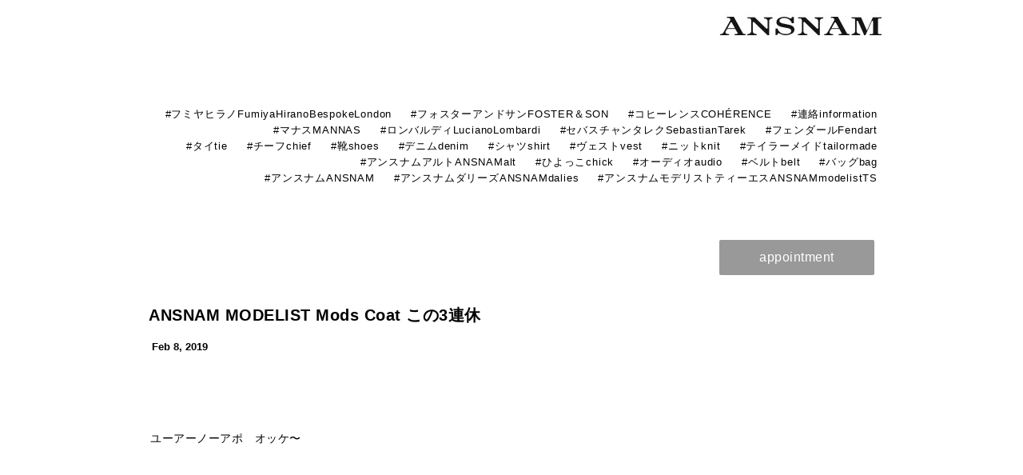

--- FILE ---
content_type: text/html; charset=UTF-8
request_url: https://ansnam.blogspot.com/2019/02/ansnam-modelist-mods-coat-3.html
body_size: 8170
content:
<!DOCTYPE html>
<html class='v2' dir='ltr' xmlns='http://www.w3.org/1999/xhtml' xmlns:b='http://www.google.com/2005/gml/b' xmlns:data='http://www.google.com/2005/gml/data' xmlns:expr='http://www.google.com/2005/gml/expr'>
<head>
<link href='https://www.blogger.com/static/v1/widgets/4128112664-css_bundle_v2.css' rel='stylesheet' type='text/css'/>
<link href='https://fonts.googleapis.com/css?family=Lato' rel='stylesheet'/>
<meta content='width=1100' name='viewport'/>
<meta content='text/html; charset=UTF-8' http-equiv='Content-Type'/>
<meta content='blogger' name='generator'/>
<link href='https://ansnam.blogspot.com/favicon.ico' rel='icon' type='image/x-icon'/>
<link href='http://ansnam.blogspot.com/2019/02/ansnam-modelist-mods-coat-3.html' rel='canonical'/>
<link rel="alternate" type="application/atom+xml" title="ANSNAM - Atom" href="https://ansnam.blogspot.com/feeds/posts/default" />
<link rel="alternate" type="application/rss+xml" title="ANSNAM - RSS" href="https://ansnam.blogspot.com/feeds/posts/default?alt=rss" />
<link rel="service.post" type="application/atom+xml" title="ANSNAM - Atom" href="https://www.blogger.com/feeds/4017700198716215784/posts/default" />

<link rel="alternate" type="application/atom+xml" title="ANSNAM - Atom" href="https://ansnam.blogspot.com/feeds/5626204672474784727/comments/default" />
<!--Can't find substitution for tag [blog.ieCssRetrofitLinks]-->
<meta content='http://ansnam.blogspot.com/2019/02/ansnam-modelist-mods-coat-3.html' property='og:url'/>
<meta content='ANSNAM MODELIST Mods Coat この3連休' property='og:title'/>
<meta content='ユーアーノーアポ　オッケ〜' property='og:description'/>
<title>ANSNAM: ANSNAM MODELIST Mods Coat この3連休</title>
<style type='text/css'>@font-face{font-family:'PT Sans';font-style:normal;font-weight:400;font-display:swap;src:url(//fonts.gstatic.com/s/ptsans/v18/jizaRExUiTo99u79D0-ExcOPIDUg-g.woff2)format('woff2');unicode-range:U+0460-052F,U+1C80-1C8A,U+20B4,U+2DE0-2DFF,U+A640-A69F,U+FE2E-FE2F;}@font-face{font-family:'PT Sans';font-style:normal;font-weight:400;font-display:swap;src:url(//fonts.gstatic.com/s/ptsans/v18/jizaRExUiTo99u79D0aExcOPIDUg-g.woff2)format('woff2');unicode-range:U+0301,U+0400-045F,U+0490-0491,U+04B0-04B1,U+2116;}@font-face{font-family:'PT Sans';font-style:normal;font-weight:400;font-display:swap;src:url(//fonts.gstatic.com/s/ptsans/v18/jizaRExUiTo99u79D0yExcOPIDUg-g.woff2)format('woff2');unicode-range:U+0100-02BA,U+02BD-02C5,U+02C7-02CC,U+02CE-02D7,U+02DD-02FF,U+0304,U+0308,U+0329,U+1D00-1DBF,U+1E00-1E9F,U+1EF2-1EFF,U+2020,U+20A0-20AB,U+20AD-20C0,U+2113,U+2C60-2C7F,U+A720-A7FF;}@font-face{font-family:'PT Sans';font-style:normal;font-weight:400;font-display:swap;src:url(//fonts.gstatic.com/s/ptsans/v18/jizaRExUiTo99u79D0KExcOPIDU.woff2)format('woff2');unicode-range:U+0000-00FF,U+0131,U+0152-0153,U+02BB-02BC,U+02C6,U+02DA,U+02DC,U+0304,U+0308,U+0329,U+2000-206F,U+20AC,U+2122,U+2191,U+2193,U+2212,U+2215,U+FEFF,U+FFFD;}</style>
<style id='page-skin-1' type='text/css'><!--
/*
-----------------------------------------------
Blogger Template Style
Name:     Simple
Designer: Josh Peterson
URL:      www.noaesthetic.com
----------------------------------------------- */
/* Variable definitions
====================
<Variable name="keycolor" description="Main Color" type="color" default="#66bbdd"/>
<Group description="Page Text" selector="body">
<Variable name="body.font" description="Font" type="font"
default="normal normal 12px Arial, Tahoma, Helvetica, FreeSans, sans-serif"/>
<Variable name="body.text.color" description="Text Color" type="color" default="#222222"/>
</Group>
<Group description="Backgrounds" selector=".body-fauxcolumns-outer">
<Variable name="body.background.color" description="Outer Background" type="color" default="#66bbdd"/>
<Variable name="content.background.color" description="Main Background" type="color" default="#ffffff"/>
<Variable name="header.background.color" description="Header Background" type="color" default="transparent"/>
</Group>
<Group description="Links" selector=".main-outer">
<Variable name="link.color" description="Link Color" type="color" default="#2288bb"/>
<Variable name="link.visited.color" description="Visited Color" type="color" default="#888888"/>
<Variable name="link.hover.color" description="Hover Color" type="color" default="#33aaff"/>
</Group>
<Group description="Blog Title" selector=".header h1">
<Variable name="header.font" description="Font" type="font"
default="normal normal 60px Arial, Tahoma, Helvetica, FreeSans, sans-serif"/>
<Variable name="header.text.color" description="Title Color" type="color" default="#3399bb" />
</Group>
<Group description="Blog Description" selector=".header .description">
<Variable name="description.text.color" description="Description Color" type="color"
default="#777777" />
</Group>
<Group description="Tabs Text" selector=".tabs-inner .widget li a">
<Variable name="tabs.font" description="Font" type="font"
default="normal normal 14px Arial, Tahoma, Helvetica, FreeSans, sans-serif"/>
<Variable name="tabs.text.color" description="Text Color" type="color" default="#999999"/>
<Variable name="tabs.selected.text.color" description="Selected Color" type="color" default="#000000"/>
</Group>
<Group description="Tabs Background" selector=".tabs-outer .PageList">
<Variable name="tabs.background.color" description="Background Color" type="color" default="#f5f5f5"/>
<Variable name="tabs.selected.background.color" description="Selected Color" type="color" default="#eeeeee"/>
</Group>
<Group description="Post Title" selector="h3.post-title, .comments h4">
<Variable name="post.title.font" description="Font" type="font"
default="normal normal 22px Arial, Tahoma, Helvetica, FreeSans, sans-serif"/>
</Group>
<Group description="Date Header" selector=".date-header">
<Variable name="date.header.color" description="Text Color" type="color"
default="#000000"/>
<Variable name="date.header.background.color" description="Background Color" type="color"
default="transparent"/>
<Variable name="date.header.font" description="Text Font" type="font"
default="normal bold 11px Arial, Tahoma, Helvetica, FreeSans, sans-serif"/>
<Variable name="date.header.padding" description="Date Header Padding" type="string" default="inherit"/>
<Variable name="date.header.letterspacing" description="Date Header Letter Spacing" type="string" default="inherit"/>
<Variable name="date.header.margin" description="Date Header Margin" type="string" default="inherit"/>
</Group>
<Group description="Post Footer" selector=".post-footer">
<Variable name="post.footer.text.color" description="Text Color" type="color" default="#666666"/>
<Variable name="post.footer.background.color" description="Background Color" type="color"
default="#f9f9f9"/>
<Variable name="post.footer.border.color" description="Shadow Color" type="color" default="#eeeeee"/>
</Group>
<Group description="Gadgets" selector="h2">
<Variable name="widget.title.font" description="Title Font" type="font"
default="normal bold 11px Arial, Tahoma, Helvetica, FreeSans, sans-serif"/>
<Variable name="widget.title.text.color" description="Title Color" type="color" default="#000000"/>
<Variable name="widget.alternate.text.color" description="Alternate Color" type="color" default="#999999"/>
</Group>
<Group description="Images" selector=".main-inner">
<Variable name="image.background.color" description="Background Color" type="color" default="#ffffff"/>
<Variable name="image.border.color" description="Border Color" type="color" default="#eeeeee"/>
<Variable name="image.text.color" description="Caption Text Color" type="color" default="#000000"/>
</Group>
<Group description="Accents" selector=".content-inner">
<Variable name="body.rule.color" description="Separator Line Color" type="color" default="#eeeeee"/>
<Variable name="tabs.border.color" description="Tabs Border Color" type="color" default="#ffffff"/>
</Group>
<Variable name="body.background" description="Body Background" type="background"
color="#ffffff" default="$(color) none repeat scroll top left"/>
<Variable name="body.background.override" description="Body Background Override" type="string" default=""/>
<Variable name="body.background.gradient.cap" description="Body Gradient Cap" type="url"
default="url(//www.blogblog.com/1kt/simple/gradients_light.png)"/>
<Variable name="body.background.gradient.tile" description="Body Gradient Tile" type="url"
default="url(//www.blogblog.com/1kt/simple/body_gradient_tile_light.png)"/>
<Variable name="content.background.color.selector" description="Content Background Color Selector" type="string" default=".content-inner"/>
<Variable name="content.padding" description="Content Padding" type="length" default="10px" min="0" max="100px"/>
<Variable name="content.padding.horizontal" description="Content Horizontal Padding" type="length" default="10px" min="0" max="100px"/>
<Variable name="content.shadow.spread" description="Content Shadow Spread" type="length" default="40px" min="0" max="100px"/>
<Variable name="content.shadow.spread.webkit" description="Content Shadow Spread (WebKit)" type="length" default="5px" min="0" max="100px"/>
<Variable name="content.shadow.spread.ie" description="Content Shadow Spread (IE)" type="length" default="10px" min="0" max="100px"/>
<Variable name="main.border.width" description="Main Border Width" type="length" default="0" min="0" max="10px"/>
<Variable name="header.background.gradient" description="Header Gradient" type="url" default="none"/>
<Variable name="header.shadow.offset.left" description="Header Shadow Offset Left" type="length" default="-1px" min="-50px" max="50px"/>
<Variable name="header.shadow.offset.top" description="Header Shadow Offset Top" type="length" default="-1px" min="-50px" max="50px"/>
<Variable name="header.shadow.spread" description="Header Shadow Spread" type="length" default="1px" min="0" max="100px"/>
<Variable name="header.padding" description="Header Padding" type="length" default="30px" min="0" max="100px"/>
<Variable name="header.border.size" description="Header Border Size" type="length" default="1px" min="0" max="10px"/>
<Variable name="header.bottom.border.size" description="Header Bottom Border Size" type="length" default="0" min="0" max="10px"/>
<Variable name="header.border.horizontalsize" description="Header Horizontal Border Size" type="length" default="0" min="0" max="10px"/>
<Variable name="description.text.size" description="Description Text Size" type="string" default="140%"/>
<Variable name="tabs.margin.top" description="Tabs Margin Top" type="length" default="0" min="0" max="100px"/>
<Variable name="tabs.margin.side" description="Tabs Side Margin" type="length" default="30px" min="0" max="100px"/>
<Variable name="tabs.background.gradient" description="Tabs Background Gradient" type="url"
default="url(//www.blogblog.com/1kt/simple/gradients_light.png)"/>
<Variable name="tabs.border.width" description="Tabs Border Width" type="length" default="1px" min="0" max="10px"/>
<Variable name="tabs.bevel.border.width" description="Tabs Bevel Border Width" type="length" default="1px" min="0" max="10px"/>
<Variable name="post.margin.bottom" description="Post Bottom Margin" type="length" default="25px" min="0" max="100px"/>
<Variable name="image.border.small.size" description="Image Border Small Size" type="length" default="2px" min="0" max="10px"/>
<Variable name="image.border.large.size" description="Image Border Large Size" type="length" default="5px" min="0" max="10px"/>
<Variable name="page.width.selector" description="Page Width Selector" type="string" default=".region-inner"/>
<Variable name="page.width" description="Page Width" type="string" default="auto"/>
<Variable name="main.section.margin" description="Main Section Margin" type="length" default="15px" min="0" max="100px"/>
<Variable name="main.padding" description="Main Padding" type="length" default="15px" min="0" max="100px"/>
<Variable name="main.padding.top" description="Main Padding Top" type="length" default="30px" min="0" max="100px"/>
<Variable name="main.padding.bottom" description="Main Padding Bottom" type="length" default="30px" min="0" max="100px"/>
<Variable name="paging.background"
color="#ffffff"
description="Background of blog paging area" type="background"
default="transparent none no-repeat scroll top center"/>
<Variable name="footer.bevel" description="Bevel border length of footer" type="length" default="0" min="0" max="10px"/>
<Variable name="mobile.background.overlay" description="Mobile Background Overlay" type="string"
default="transparent none repeat scroll top left"/>
<Variable name="mobile.background.size" description="Mobile Background Size" type="string" default="auto"/>
<Variable name="mobile.button.color" description="Mobile Button Color" type="color" default="#ffffff" />
<Variable name="startSide" description="Side where text starts in blog language" type="automatic" default="left"/>
<Variable name="endSide" description="Side where text ends in blog language" type="automatic" default="right"/>
*/
/* Content
----------------------------------------------- */
body {
font: normal normal 8px Arial, Tahoma, Helvetica, FreeSans, sans-serif;
color: #000000;
background: #ffffff none repeat scroll top left;
padding: 0 40px 40px 40px;
}
html body .region-inner {
min-width: 0;
max-width: 100%;
width: auto;
}
a:link {
text-decoration:none;
color: #000000;
}
a:visited {
text-decoration:none;
color: #000000;
}
a:hover {
text-decoration:underline;
color: #000000;
}
.body-fauxcolumn-outer .fauxcolumn-inner {
background: transparent none repeat scroll top left;
_background-image: none;
}
.body-fauxcolumn-outer .cap-top {
position: absolute;
z-index: 1;
height: 260px;
width: 100%;
}
.body-fauxcolumn-outer .cap-top .cap-left {
width: 100%;
}
.content-outer {
}
.content-inner {
}
.content-inner {
background-color: #ffffff;
}
/* Header
----------------------------------------------- */
.header-outer {
}
.Header h1 {
font: normal normal 8px Arial, Tahoma, Helvetica, FreeSans, sans-serif;
color: #ffffff;
}
.Header h1 a {
color: #ffffff;
}
.Header .description {
font-size: 140%;
color: #ffffff;
}
.header-inner .Header .titlewrapper {}
.header-inner .Header .descriptionwrapper {}
/* ABOUT, CONTACT */
#header {font-size:16px; letter-spacing:0.05em;	font-family: "EB Garamond", "游明朝", YuMincho, "century gothic","Hiragino Kaku Gothic ProN", Meiryo, sans-serif;}
#header div.header_link2 {position:absolute; top:0px; right:40px; height:0px; float: right; font-size: 13px; z-index:998;}
#header div.header_link2 ul {}
#header div.header_link2 ul li {list-style-type: none;float: left;margin-left: 16px;line-height: 16px;padding:2px 4px 2px 4px;}
#header div.header_link2 ul li i {width: 16px;height: 16px;display: block;float: left;margin-right: 5px;}
#header div.header_link2 ul li a {text-decoration: none;}
#header div.header_link2 ul li a:hover {color: #333;border-bottom: 1px solid #000;text-decoration: none;}
#header div.header_link3 {font-family: "arial", "游ゴシック", Yugothic, "century gothic","Hiragino Kaku Gothic ProN", Meiryo, sans-serif;position:absolute; top:120px; right:48px; height:; float: right; font-size: 13px; z-index:998;}
#header div.header_link3 ul {}
#header div.header_link3 ul li {list-style-type: none;float: left;margin-left: 16px;line-height: 16px;padding:2px 4px 2px 4px; float: right;}
#header div.header_link3 ul li i {width: 16px;height: 16px;display: block;float: left;margin-right: 5px;}
#header div.header_link3 ul li a {text-decoration: none;}
#header div.header_link3 ul li a:hover {color: #333;border-bottom: 1px solid #000;text-decoration: none;}
/* Tabs
----------------------------------------------- */
.tabs-inner .section:first-child {}
.tabs-inner .section:first-child ul {}
.tabs-inner .widget ul {}
.tabs-inner .widget li a {}
.tabs-inner .widget li:first-child a {}
.tabs-inner .widget li.selected a, .tabs-inner .widget li a:hover {}
/* Columns
----------------------------------------------- */
.main-outer {border-top: 0 solid #ffffff;}
.fauxcolumn-left-outer .fauxcolumn-inner {border-right: 1px solid #ffffff;}
.fauxcolumn-right-outer .fauxcolumn-inner {border-left: 1px solid #ffffff;}
/* Headings
----------------------------------------------- */
div.widget > h2,
div.widget h2.title {font: italic bold 0px Arial, Tahoma, Helvetica, FreeSans, sans-serif;color: #ffffff;}
/* Widgets
----------------------------------------------- */
.widget .zippy {color: #ffffff;}
.widget .popular-posts ul {list-style: none;}
/* Posts
----------------------------------------------- */
.date-header span {
background-color: transparent;
color: #000000;
padding: inherit;
letter-spacing: inherit;
margin: inherit;
}
.main-inner {
margin-top:80px;
padding-top: 30px;
padding-bottom: 30px;
height:20px;
}
.main-inner .column-center-inner {
padding: 0 15px;
}
.main-inner .column-center-inner .section {
margin: 0 15px;
}
.post {
}
h3.post-title, .comments h4 {
}
.post-body {
font-size: 110%;
line-height: 1.4;
position: relative;
}
.post-body img, .post-body .tr-caption-container, .Profile img, .Image img,
.BlogList .item-thumbnail img {
padding: 2px;
background: #ffffff;
border: 1px solid #ffffff;
}
.post-body img, .post-body .tr-caption-container {}
.post-body .tr-caption-container {color: #ffffff;}
.post-body .tr-caption-container img {
padding: 0;
background: transparent;
border: none;
}
.post-header {}
.post-footer {}
#comments .comment-author {}
#comments .comment-author:first-child {}
.avatar-image-container {margin: .2em 0 0;}
#comments .avatar-image-container img {}
/* Accents
---------------------------------------------- */
.section-columns td.columns-cell {border-left: 1px solid #ffffff;}
.blog-pager {
background: transparent none no-repeat scroll top center;
font-family: "arial", "游明朝", YuMincho, "century gothic","Hiragino Kaku Gothic ProN", Meiryo, sans-serif;
font-weight:bold;
ont-size: 18px;
z-index:999;
}
.blog-pager-older-link, .home-link,
.blog-pager-newer-link {
background-color: #ffffff;
padding: 5px;
font-size: 18px;
letter-spacing:0.1em;
z-index:999;
}
.footer-outer {border-top: 0 dashed #bbbbbb;}
/* 追加CSS
---------------------------------------------- */
.img{
max-width:920px;
margin-top:0px;
margin-bottom:0px;
margin-left:0px;
margin-right:0px;
}
.separator{
width:920px;
margin-top:40px;
margin-bottom:40px;
}
.separator-L{
width:;
margin-top:0px;
margin-bottom:0px;
float:left;
}
.separator-R{
width:;
margin-top:0px;
margin-bottom:0px;
float:right;
}
.main-inner .column-center-inner .section {
margin-top: 180px;
}
.post-body {
margin:0 0 180px 18px;
font-family:"游明朝", YuMincho, "century gothic","Hiragino Kaku Gothic ProN", Meiryo, sans-serif;
font-size: 14px;
line-height: 28px;
letter-spacing:0.5px;
position: relative;
}
.date-outer{
}
h3.post-title, .comments h4 {
margin:0 0 0 16px;
font-family:"游明朝", YuMincho, "century gothic","Hiragino Kaku Gothic ProN", Meiryo, sans-serif;
letter-spacing:0.5px;
font-size: 20px;
line-height: 40px;
position: relative;
font-weight:bold;
}
h2.date-header {
margin:0 0 0 10px;
font-family: "arial", "游ゴシック", Yugothic, "century gothic","Hiragino Kaku Gothic ProN", Meiryo, sans-serif;
letter-spacing:0;
font-size: 13px;
line-height: 40px;
position: relative;
font-weight:bold;
margin-bottom: 80px;
}
.post-header {
font-family:"游明朝", YuMincho, "century gothic","Hiragino Kaku Gothic ProN", Meiryo, sans-serif;
line-height: 28px;
letter-spacing:0.5px;
font-size: 18px;
line-height: 24px;
position: relative;
font-weight:normal;
}
.post-footer {
margin: 20px -2px 0;
padding: 5px 10px;
font-family: "EB Garamond", "游ゴシック", YuGothic, "century gothic","Hiragino Kaku Gothic ProN", Meiryo, sans-serif;
line-height: 28px;
letter-spacing:0.5px;
font-size: 0px;
line-height: 24px;
}
.post img {
margin:40px 0 40px -15px;
max-width:920px;
}
.footer-inner {
margin:;
padding:;
font-family:arial;
font-size: 12px;
line-height: 28px;
letter-spacing:0.5px;
list-style:none;
}
.region-inner {
margin:;
padding:;
font-family:arial;
font-size: 12px;
line-height: 28px;
letter-spacing:0.5px;
list-style:none;
}
.ul{list-style:none;}
.li{list-style:none;}
ul{list-style:none;}
li{list-style:none;}

--></style>
<style id='template-skin-1' type='text/css'><!--
body {
min-width: 1020px;
}
.content-outer, .content-fauxcolumn-outer, .region-inner {
min-width: 1020px;
max-width: 1020px;
_width: 1020px;
}
.main-inner .columns {
padding-left: 0px;
padding-right: 0px;
}
.main-inner .fauxcolumn-center-outer {
left: 0px;
right: 0px;
/* IE6 does not respect left and right together */
_width: expression(this.parentNode.offsetWidth -
parseInt("0px") -
parseInt("0px") + 'px');
}
.main-inner .fauxcolumn-left-outer {
width: 0px;
}
.main-inner .fauxcolumn-right-outer {
width: 0px;
}
.main-inner .column-left-outer {
width: 0px;
right: 100%;
margin-left: -0px;
}
.main-inner .column-right-outer {
width: 0px;
margin-right: -0px;
}
#layout {
min-width: 0;
}
#layout .content-outer {
min-width: 0;
width: ;
}
#layout .region-inner {
min-width: 0;
width: auto;
}
body#layout div.add_widget {
padding: 8px;
}
body#layout div.add_widget a {
margin-left: 32px;
}
.widget-content {
padding-left: 730px;!important
}
--></style>
<link href='https://www.blogger.com/dyn-css/authorization.css?targetBlogID=4017700198716215784&amp;zx=883f87c7-8433-4d8b-9a14-1e95d7176575' media='none' onload='if(media!=&#39;all&#39;)media=&#39;all&#39;' rel='stylesheet'/><noscript><link href='https://www.blogger.com/dyn-css/authorization.css?targetBlogID=4017700198716215784&amp;zx=883f87c7-8433-4d8b-9a14-1e95d7176575' rel='stylesheet'/></noscript>
<meta name='google-adsense-platform-account' content='ca-host-pub-1556223355139109'/>
<meta name='google-adsense-platform-domain' content='blogspot.com'/>

<link rel="stylesheet" href="https://fonts.googleapis.com/css2?display=swap&family=Sawarabi+Mincho&family=Zen+Old+Mincho"></head>
<body class='loading'>
<div class='body-fauxcolumns'>
<div class='fauxcolumn-outer body-fauxcolumn-outer'>
<div class='cap-top'>
<div class='cap-left'></div>
<div class='cap-right'></div>
</div>
<div class='fauxborder-left'>
<div class='fauxborder-right'></div>
<div class='fauxcolumn-inner'>
</div>
</div>
<div class='cap-bottom'>
<div class='cap-left'></div>
<div class='cap-right'></div>
</div>
</div>
</div>
<div class='content'>
<div class='content-fauxcolumns'>
<div class='fauxcolumn-outer content-fauxcolumn-outer'>
<div class='cap-top'>
<div class='cap-left'></div>
<div class='cap-right'></div>
</div>
<div class='fauxborder-left'>
<div class='fauxborder-right'></div>
<div class='fauxcolumn-inner'>
</div>
</div>
<div class='cap-bottom'>
<div class='cap-left'></div>
<div class='cap-right'></div>
</div>
</div>
</div>
<div class='content-outer'>
<div class='content-cap-top cap-top'>
<div class='cap-left'></div>
<div class='cap-right'></div>
</div>
<div class='fauxborder-left content-fauxborder-left'>
<div class='fauxborder-right content-fauxborder-right'></div>
<div class='content-inner'>
<div id='header'>
<div class='header_link2'>
<ul>
<li><a href='http://ansnam.com/ansnam/contact/'><img src="https://lh3.googleusercontent.com/blogger_img_proxy/AEn0k_vYjyPSZ9vYyeJirNQWfOJjjcbPS_i4opuzZfm8DGS2M0Q0wVAVqRr3SO3Rfg6jj92WwZGojRAVG7UKbt9LRtP-sV4=s0-d"></a></li>
</ul>
</div>
<div class='header_link3'>
<ul>
<li><a href='http://ansnam.blogspot.jp/search/label/連絡information'>#連絡information</a></li>
<li><a href='http://ansnam.blogspot.jp/search/label/コヒーレンスCOHÉRENCE'>#コヒーレンスCOHÉRENCE</a></li>
<li><a href='http://ansnam.blogspot.jp/search/label/フォスターアンドサンFOSTER＆SON'>#フォスターアンドサンFOSTER&#65286;SON</a></li>
<li><a href='http://ansnam.blogspot.jp/search/label/フミヤヒラノFumiyaHiranoBespokeLondon'>#フミヤヒラノFumiyaHiranoBespokeLondon</a></li>
<li><a href='http://ansnam.blogspot.jp/search/label/フェンダールFendart'>#フェンダールFendart</a></li>
<li><a href='http://ansnam.blogspot.jp/search/label/セバスチャンタレクSebastianTarek'>#セバスチャンタレクSebastianTarek</a></li>
<li><a href='http://ansnam.blogspot.jp/search/label/ロンバルディLucianoLombardi'>#ロンバルディLucianoLombardi</a></li>
<li><a href='http://ansnam.blogspot.jp/search/label/マナスMANNAS'>#マナスMANNAS</a></li>
<li><a href='http://ansnam.blogspot.jp/search/label/テイラーメイドtailormade'>#テイラーメイドtailormade</a></li>
<li><a href='http://ansnam.blogspot.jp/search/label/ニットknit'>#ニットknit</a></li>
<li><a href='http://ansnam.blogspot.jp/search/label/ヴェストvest'>#ヴェストvest</a></li>
<li><a href='http://ansnam.blogspot.jp/search/label/シャツshirt'>#シャツshirt</a></li>
<li><a href='http://ansnam.blogspot.jp/search/label/デニムdenim'>#デニムdenim</a></li>
<li><a href='http://ansnam.blogspot.jp/search/label/靴shoes'>#靴shoes</a></li>
<li><a href='http://ansnam.blogspot.jp/search/label/チーフchief'>#チーフchief</a></li>
<li><a href='http://ansnam.blogspot.jp/search/label/タイtie'>#タイtie</a></li>
<li><a href='http://ansnam.blogspot.jp/search/label/バッグbag'>#バッグbag</a></li>
<li><a href='http://ansnam.blogspot.jp/search/label/ベルトbelt'>#ベルトbelt</a></li>
<li><a href='http://ansnam.blogspot.jp/search/label/オーディオaudio'>#オーディオaudio</a></li>
<li><a href='http://ansnam.blogspot.jp/search/label/ひよっこchick'>#ひよっこchick</a></li>
<li><a href='http://ansnam.blogspot.jp/search/label/アンスナムアルトANSNAMalt'>#アンスナムアルトANSNAMalt</a></li>
<li><a href='http://ansnam.blogspot.jp/search/label/アンスナムモデリストティーエスANSNAMmodelistTS'>#アンスナムモデリストティーエスANSNAMmodelistTS</a></li>
<li><a href='http://ansnam.blogspot.jp/search/label/アンスナムダリーズANSNAMdalies'>#アンスナムダリーズANSNAMdalies</a></li>
<li><a href='http://ansnam.blogspot.jp/search/label/アンスナムANSNAM'>#アンスナムANSNAM</a></li>
</ul>
</div>
</div>
<header>
<div class='header-outer'>
<div class='header-cap-top cap-top'>
<div class='cap-left'></div>
<div class='cap-right'></div>
</div>
<div class='fauxborder-left header-fauxborder-left'>
<div class='fauxborder-right header-fauxborder-right'></div>
</div>
<div class='header-cap-bottom cap-bottom'>
<div class='cap-left'></div>
<div class='cap-right'></div>
</div>
</div>
</header>
<div class='tabs-outer'>
<div class='tabs-cap-top cap-top'>
<div class='cap-left'></div>
<div class='cap-right'></div>
</div>
<div class='fauxborder-left tabs-fauxborder-left'>
<div class='fauxborder-right tabs-fauxborder-right'></div>
</div>
<div class='tabs-cap-bottom cap-bottom'>
<div class='cap-left'></div>
<div class='cap-right'></div>
</div>
</div>
<div class='main-outer'>
<div class='main-cap-top cap-top'>
<div class='cap-left'></div>
<div class='cap-right'></div>
</div>
<div class='fauxborder-left main-fauxborder-left'>
<div class='fauxborder-right main-fauxborder-right'></div>
<div class='region-inner main-inner'>
<div class='columns fauxcolumns'>
<div class='fauxcolumn-outer fauxcolumn-center-outer'>
<div class='cap-top'>
<div class='cap-left'></div>
<div class='cap-right'></div>
</div>
<div class='fauxborder-left'>
<div class='fauxborder-right'></div>
<div class='fauxcolumn-inner'>
</div>
</div>
<div class='cap-bottom'>
<div class='cap-left'></div>
<div class='cap-right'></div>
</div>
</div>
<div class='fauxcolumn-outer fauxcolumn-left-outer'>
<div class='cap-top'>
<div class='cap-left'></div>
<div class='cap-right'></div>
</div>
<div class='fauxborder-left'>
<div class='fauxborder-right'></div>
<div class='fauxcolumn-inner'>
</div>
</div>
<div class='cap-bottom'>
<div class='cap-left'></div>
<div class='cap-right'></div>
</div>
</div>
<div class='fauxcolumn-outer fauxcolumn-right-outer'>
<div class='cap-top'>
<div class='cap-left'></div>
<div class='cap-right'></div>
</div>
<div class='fauxborder-left'>
<div class='fauxborder-right'></div>
<div class='fauxcolumn-inner'>
</div>
</div>
<div class='cap-bottom'>
<div class='cap-left'></div>
<div class='cap-right'></div>
</div>
</div>
<!-- corrects IE6 width calculation -->
<div class='columns-inner'>
<div class='column-center-outer'>
<div class='column-center-inner'>
<div class='main section' id='main' name='Main'><div class='widget HTML' data-version='1' id='HTML1'>
<div class='widget-content'>
<a href="https://select-type.com/rsv/?id=1plPwR9q1D4&c_id=158545" target="_blank" style="display:inline-block; padding:11px 50px; line-height:1.4; border-radius:2px; background-color:#999999;  font-size:16px; text-align:center; color:#ffffff; text-decoration:none;">appointment</a>
</div>
<div class='clear'></div>
</div><div class='widget Blog' data-version='1' id='Blog1'>
<div class='blog-posts hfeed'>

          <div class="date-outer">
        

          <div class="date-posts">
        
<div class='post-outer'>
<div class='post hentry uncustomized-post-template' itemprop='blogPost' itemscope='itemscope' itemtype='http://schema.org/BlogPosting'>
<meta content='4017700198716215784' itemprop='blogId'/>
<meta content='5626204672474784727' itemprop='postId'/>
<a name='5626204672474784727'></a>
<h3 class='post-title entry-title' itemprop='name'>
ANSNAM MODELIST Mods Coat この3連休
</h3>
<h2 class='date-header'><span>Feb 8, 2019</span></h2>
<div class='post-header'>
<div class='post-header-line-1'></div>
</div>
<div class='post-body entry-content' id='post-body-5626204672474784727' itemprop='description articleBody'>
ユーアーノーアポ&#12288;オッケ&#12316;
<div style='clear: both;'></div>
</div>
<div class='post-footer'>
<div class='post-footer-line post-footer-line-1'>
<span class='post-timestamp'>
</span>
<span class='reaction-buttons'>
</span>
<span class='post-comment-link'>
</span>
<span class='post-backlinks post-comment-link'>
</span>
<span class='post-icons'>
</span>
</div>
<div class='post-footer-line post-footer-line-2'>
<span class='post-labels'>
</span>
</div>
<div class='post-footer-line post-footer-line-3'>
<span class='post-location'>
</span>
</div>
</div>
</div>
<div class='comments' id='comments'>
<a name='comments'></a>
</div>
</div>

        </div></div>
      
</div>
<div class='blog-pager' id='blog-pager'>
<span id='blog-pager-newer-link'>
<a class='blog-pager-newer-link' href='https://ansnam.blogspot.com/2019/02/29.html' id='Blog1_blog-pager-newer-link' title='Newer Post'>Newer Post</a>
</span>
<span id='blog-pager-older-link'>
<a class='blog-pager-older-link' href='https://ansnam.blogspot.com/2019/01/ansnam-modelist-mods-coat_30.html' id='Blog1_blog-pager-older-link' title='Older Post'>Older Post</a>
</span>
<a class='home-link' href='https://ansnam.blogspot.com/'>Home</a>
</div>
<div class='clear'></div>
<div class='post-feeds'>
</div>
</div></div>
</div>
</div>
<div class='column-left-outer'>
<div class='column-left-inner'>
<aside>
</aside>
</div>
</div>
</div>
<div style='clear: both'></div>
<!-- columns -->
</div>
<!-- main -->
</div>
</div>
<div class='main-cap-bottom cap-bottom'>
<div class='cap-left'></div>
<div class='cap-right'></div>
</div>
</div>
<footer>
<div class='footer-outer'>
<div class='footer-cap-top cap-top'>
<div class='cap-left'></div>
<div class='cap-right'></div>
</div>
<div class='fauxborder-left footer-fauxborder-left'>
<div class='fauxborder-right footer-fauxborder-right'></div>
<div class='region-inner footer-inner'>
<div class='foot no-items section' id='footer-1'></div>
</div>
</div>
<div class='footer-cap-bottom cap-bottom'>
<div class='cap-left'></div>
<div class='cap-right'></div>
</div>
</div>
</footer>
<!-- content -->
</div>
</div>
<div class='content-cap-bottom cap-bottom'>
<div class='cap-left'></div>
<div class='cap-right'></div>
</div>
</div>
</div>
<script type='text/javascript'>
    window.setTimeout(function() {
        document.body.className = document.body.className.replace('loading', '');
      }, 10);
  </script>

<script type="text/javascript" src="https://www.blogger.com/static/v1/widgets/1581542668-widgets.js"></script>
<script type='text/javascript'>
window['__wavt'] = 'AOuZoY4XBLTKzJ7gJ2mHwUFDp50B7SO-uQ:1765722315885';_WidgetManager._Init('//www.blogger.com/rearrange?blogID\x3d4017700198716215784','//ansnam.blogspot.com/2019/02/ansnam-modelist-mods-coat-3.html','4017700198716215784');
_WidgetManager._SetDataContext([{'name': 'blog', 'data': {'blogId': '4017700198716215784', 'title': 'ANSNAM', 'url': 'https://ansnam.blogspot.com/2019/02/ansnam-modelist-mods-coat-3.html', 'canonicalUrl': 'http://ansnam.blogspot.com/2019/02/ansnam-modelist-mods-coat-3.html', 'homepageUrl': 'https://ansnam.blogspot.com/', 'searchUrl': 'https://ansnam.blogspot.com/search', 'canonicalHomepageUrl': 'http://ansnam.blogspot.com/', 'blogspotFaviconUrl': 'https://ansnam.blogspot.com/favicon.ico', 'bloggerUrl': 'https://www.blogger.com', 'hasCustomDomain': false, 'httpsEnabled': true, 'enabledCommentProfileImages': true, 'gPlusViewType': 'FILTERED_POSTMOD', 'adultContent': false, 'analyticsAccountNumber': '', 'encoding': 'UTF-8', 'locale': 'en', 'localeUnderscoreDelimited': 'en', 'languageDirection': 'ltr', 'isPrivate': false, 'isMobile': false, 'isMobileRequest': false, 'mobileClass': '', 'isPrivateBlog': false, 'isDynamicViewsAvailable': true, 'feedLinks': '\x3clink rel\x3d\x22alternate\x22 type\x3d\x22application/atom+xml\x22 title\x3d\x22ANSNAM - Atom\x22 href\x3d\x22https://ansnam.blogspot.com/feeds/posts/default\x22 /\x3e\n\x3clink rel\x3d\x22alternate\x22 type\x3d\x22application/rss+xml\x22 title\x3d\x22ANSNAM - RSS\x22 href\x3d\x22https://ansnam.blogspot.com/feeds/posts/default?alt\x3drss\x22 /\x3e\n\x3clink rel\x3d\x22service.post\x22 type\x3d\x22application/atom+xml\x22 title\x3d\x22ANSNAM - Atom\x22 href\x3d\x22https://www.blogger.com/feeds/4017700198716215784/posts/default\x22 /\x3e\n\n\x3clink rel\x3d\x22alternate\x22 type\x3d\x22application/atom+xml\x22 title\x3d\x22ANSNAM - Atom\x22 href\x3d\x22https://ansnam.blogspot.com/feeds/5626204672474784727/comments/default\x22 /\x3e\n', 'meTag': '', 'adsenseHostId': 'ca-host-pub-1556223355139109', 'adsenseHasAds': false, 'adsenseAutoAds': false, 'boqCommentIframeForm': true, 'loginRedirectParam': '', 'view': '', 'dynamicViewsCommentsSrc': '//www.blogblog.com/dynamicviews/4224c15c4e7c9321/js/comments.js', 'dynamicViewsScriptSrc': '//www.blogblog.com/dynamicviews/ce4a0ba1ae8a0475', 'plusOneApiSrc': 'https://apis.google.com/js/platform.js', 'disableGComments': true, 'interstitialAccepted': false, 'sharing': {'platforms': [{'name': 'Get link', 'key': 'link', 'shareMessage': 'Get link', 'target': ''}, {'name': 'Facebook', 'key': 'facebook', 'shareMessage': 'Share to Facebook', 'target': 'facebook'}, {'name': 'BlogThis!', 'key': 'blogThis', 'shareMessage': 'BlogThis!', 'target': 'blog'}, {'name': 'X', 'key': 'twitter', 'shareMessage': 'Share to X', 'target': 'twitter'}, {'name': 'Pinterest', 'key': 'pinterest', 'shareMessage': 'Share to Pinterest', 'target': 'pinterest'}, {'name': 'Email', 'key': 'email', 'shareMessage': 'Email', 'target': 'email'}], 'disableGooglePlus': true, 'googlePlusShareButtonWidth': 0, 'googlePlusBootstrap': '\x3cscript type\x3d\x22text/javascript\x22\x3ewindow.___gcfg \x3d {\x27lang\x27: \x27en\x27};\x3c/script\x3e'}, 'hasCustomJumpLinkMessage': false, 'jumpLinkMessage': 'Read more', 'pageType': 'item', 'postId': '5626204672474784727', 'pageName': 'ANSNAM MODELIST Mods Coat \u3053\u306e3\u9023\u4f11', 'pageTitle': 'ANSNAM: ANSNAM MODELIST Mods Coat \u3053\u306e3\u9023\u4f11'}}, {'name': 'features', 'data': {}}, {'name': 'messages', 'data': {'edit': 'Edit', 'linkCopiedToClipboard': 'Link copied to clipboard!', 'ok': 'Ok', 'postLink': 'Post Link'}}, {'name': 'template', 'data': {'name': 'custom', 'localizedName': 'Custom', 'isResponsive': false, 'isAlternateRendering': false, 'isCustom': true}}, {'name': 'view', 'data': {'classic': {'name': 'classic', 'url': '?view\x3dclassic'}, 'flipcard': {'name': 'flipcard', 'url': '?view\x3dflipcard'}, 'magazine': {'name': 'magazine', 'url': '?view\x3dmagazine'}, 'mosaic': {'name': 'mosaic', 'url': '?view\x3dmosaic'}, 'sidebar': {'name': 'sidebar', 'url': '?view\x3dsidebar'}, 'snapshot': {'name': 'snapshot', 'url': '?view\x3dsnapshot'}, 'timeslide': {'name': 'timeslide', 'url': '?view\x3dtimeslide'}, 'isMobile': false, 'title': 'ANSNAM MODELIST Mods Coat \u3053\u306e3\u9023\u4f11', 'description': '\u30e6\u30fc\u30a2\u30fc\u30ce\u30fc\u30a2\u30dd\u3000\u30aa\u30c3\u30b1\u301c', 'url': 'https://ansnam.blogspot.com/2019/02/ansnam-modelist-mods-coat-3.html', 'type': 'item', 'isSingleItem': true, 'isMultipleItems': false, 'isError': false, 'isPage': false, 'isPost': true, 'isHomepage': false, 'isArchive': false, 'isLabelSearch': false, 'postId': 5626204672474784727}}]);
_WidgetManager._RegisterWidget('_HTMLView', new _WidgetInfo('HTML1', 'main', document.getElementById('HTML1'), {}, 'displayModeFull'));
_WidgetManager._RegisterWidget('_BlogView', new _WidgetInfo('Blog1', 'main', document.getElementById('Blog1'), {'cmtInteractionsEnabled': false}, 'displayModeFull'));
</script>
</body>
</html>